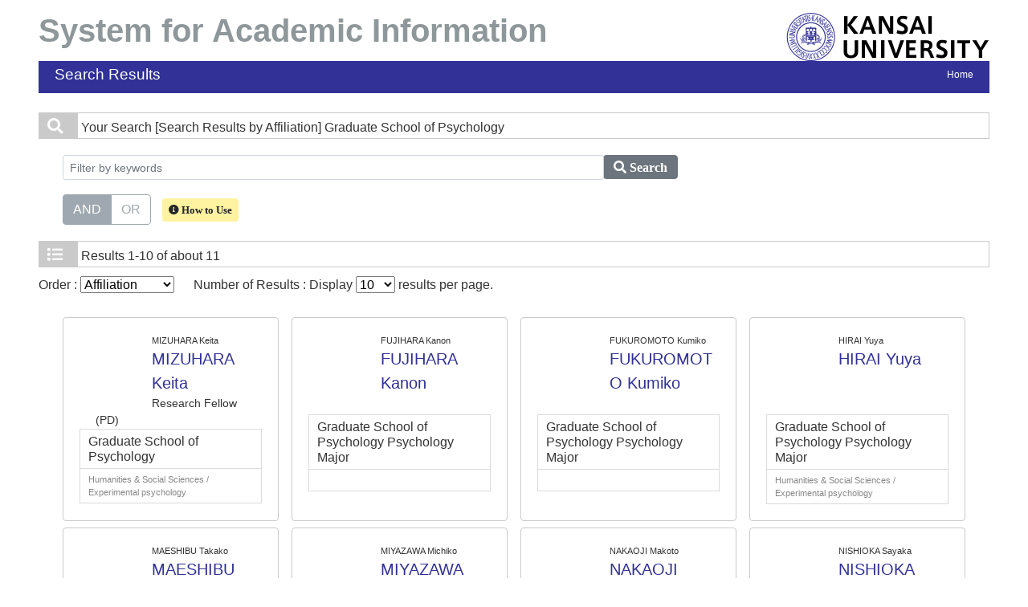

--- FILE ---
content_type: text/html;charset=UTF-8
request_url: https://kugakujo.kansai-u.ac.jp/search?m=affiliation&l=en&a2=1000034&s=1&o=affiliation
body_size: 16577
content:
<!DOCTYPE html PUBLIC "-//W3C//DTD XHTML 1.0 Transitional//EN" "http://www.w3.org/TR/xhtml1/DTD/xhtml1-transitional.dtd">
<html xmlns="http://www.w3.org/1999/xhtml" xml:lang="en" lang="en">
<head>
<meta content="text/html; charset=UTF-8" http-equiv="Content-Type"/>
<meta content="text/javascript" http-equiv="Content-Script-Type"/>
<meta content="text/css" http-equiv="Content-Style-Type"/>
<meta content="IE=edge" http-equiv="x-ua-compatible"/>
<meta content="no-cache" http-equiv="Pragma"/>
<meta content="no-cache" http-equiv="Cache-Control"/>
<meta content="width=device-width,initial-scale=1.0" name="viewport"/>
<META CONTENT="NOARCHIVE" NAME="ROBOTS"/>
<title>System for Academic Information at Kansai University</title>
<link href="/uedb/css/fontawesome-free-5.15.1-web/css/all.min.css" type="text/css" rel="stylesheet"/>
<link href="/uedb/css/bootstrap-4.6.0-dist/css/bootstrap.min.css" type="text/css" rel="stylesheet"/>
<link href="/uedb/css/style.css" type="text/css" rel="stylesheet"/>
<link href="/uedb/css/soran.css" type="text/css" rel="stylesheet"/>
<script src="/uedb/js/jquery.js" type="text/javascript" language="javascript"> </script>
<script src="/uedb/js/jquery-ui.min.js" type="text/javascript" language="javascript"> </script>
<script src="/uedb/js/popper.js" type="text/javascript" language="javascript"> </script>
<script src="/uedb/css/bootstrap-4.6.0-dist/js/bootstrap.min.js" type="text/javascript" language="javascript"> </script>
<script src="/uedb/js/responsive.js" type="text/javascript" language="javascript"> </script>
<script type="text/javascript">
          function on_load() {
            toggleSearchDescriptionJa();
            toggleSearchDescriptionEn();
           // メニュー閉処理 .dropdown-menu a は閉じる 
           jQuery('.dropdown-menu a').on('click', function () {
             jQuery('.navbar-collapse').collapse('hide');
            });
           jQuery('#menuClose').on('click', function () {
             jQuery('.navbar-collapse').collapse('hide');
           });
          }
                  
          function changeDivDisp(labelname, setval) {
            var divShow = window.document.getElementById(labelname + "_div_show");
            var divNone = window.document.getElementById(labelname + "_div_none");
            if (divShow != null && divNone != null) {
              if (setval == "1") {
                divShow.className = "disp_none";
                divNone.className = "disp_inlineBlock";
              } else {
                divShow.className = "disp_inlineBlock";
                divNone.className = "disp_none";
              }
            }
          }
          function changeDivDispSub(labelname, setval) {
            var divplus = window.document.getElementById(labelname + "_div_plus");
            var divminus = window.document.getElementById(labelname + "_div_minus");
            var inutelements = window.document.getElementsByName(labelname + "_hid");
            if (divplus != null && divminus != null && inutelements != null) {
              var inputobj = inutelements.item(0);
              if (setval == "1") {
                divplus.style.display = "none";
                divminus.style.display = "block";
                inputobj.value = "1";
              } else {
                divplus.style.display = "block";
                divminus.style.display = "none";
                inputobj.value = "0";
              }
            }
          }
                  </script>
<script xmlns="" type="text/javascript">
          var _paq = _paq || [];
          _paq.push(['setCustomVariable', 1, 'ページ表示言語', 'en', 'page']);
          
          _paq.push(["trackPageView"]);
          _paq.push(["enableLinkTracking"]);

          (function() {
            
            if (document.location.hostname.match(/^(127\.|169\.254\.|192\.168|10\.|172\.(1[6-9]|2[0-9]|3[01])\.)/)) {
              return;
            }
            var u="https://webanalytics.sra-tohoku.jp/piwik/";
            _paq.push(["setTrackerUrl", u+"piwik.php"]);
            _paq.push(["setSiteId", "28"]);
            var d=document, g=d.createElement("script"), s=d.getElementsByTagName("script")[0]; g.type="text/javascript";
            g.defer=true; g.async=true; g.src=u+"piwik.js"; s.parentNode.insertBefore(g,s);
          })();
        </script>
</head>
<body onload="on_load()">
<div class="container-fluid pr-md-5 pl-md-5 pr-3 pl-3 pt-3" id="wrapper">
<div id="header">
<div class="row">
<div class="col-md-12 d-none d-md-block">
<a href="/index-e.jsp" id="text-decoration-none">
<span class="soran-title-en float-left">System for Academic Information</span>
</a>
<a href="https://www.kansai-u.ac.jp/English/?stt_lang=en" id="text-decoration-none" class="float-right">
<img alt="Kansai University HP." src="/uedb/image/EnglishSoran3.png" class="img-fluid"/>
</a>
<div class="title">
<div>
<p>Search Results</p>
<ul>
<li class="home__link">
<a href="/index-e.jsp">Home</a>
</li>
</ul>
</div>
</div>
</div>
<div class="col-12 d-block d-md-none ml-3 detail-icon-block-min-height">
<a href="/index-e.jsp" id="text-decoration-none">
<span class="soran-title-en">System for Academic Information</span>
</a>
<nav class="col-12 navbar fixed-top">
<div>
<span/>
</div>
<button aria-label="Detail Navigation" aria-expanded="false" aria-controls="navbarNavDropdown" data-target="#dropdownMenuList" data-toggle="collapse" class="btn float-right soran-btn-menu-color nav-item" type="button">
<i class="navbar-toggler-icon dropdown-toggler-icon">
<span/>
</i>
<div class="soran-btn-menu-font">Menu</div>
</button>
<div id="dropdownMenuList" class="collapse navbar-collapse">
<ul class="nav navbar-nav">
<div class="border bg-light">
<li class="border-bottom">
<a href="https://www.kansai-u.ac.jp/English/?stt_lang=en" class="dropdown-item py-2">
<span id="soran-menu-item-font">Kansai University HP.</span>
</a>
</li>
<li>
<a href="/index-e.jsp" class="dropdown-item py-2">
<span id="soran-menu-item-font">Back to Home.</span>
</a>
</li>
</div>
<li>
<button id="menuClose" class="close" type="button">&times;</button>
</li>
</ul>
</div>
</nav>
</div>
</div>
</div>
<div class="pt-md-4">
<div id="contents">
<div class="search">
<div class="red">
<span class="fa fa-search title-icon">　</span>
<span class="search_red">Your Search</span>
<span class="search_text">[Search Results by Affiliation]
    Graduate School of Psychology</span>
</div>
<div class="search_form">
<div class="inputaria">
<form action="/search" method="get" id="condition">
<p>
<input value="affiliation" name="m" type="hidden"/>
<input value="en" name="l" type="hidden"/>
<input value="1" name="s" type="hidden"/>
<input value="1000034" name="a2" type="hidden"/>
</p>
<p>
<div class="input-group">
<label class="search-keyword-area">
<input maxlength="255" class="search-text form-control form-control-sm" value="" placeholder="Filter by keywords" name="k" id="search-result-keyword" type="text"/>
</label>
<label class="search-button">
<button name="search-submit" class="btn btn-secondary search-keyword-button input-group-append" id="search-btn-result" type="submit">
<span style="top:-1px;" class="fa fa-search"/>
                      Search
                    </button>
</label>
</div>
<div data-toggle="buttons" class="keyword-combination btn-group btn-group-toggle" id="searchRadio">
<label class="btn radio-btn active">
<input id="combination1" value="1" name="kc" class="radio" type="radio" checked="checked"/>AND
              </label>
<label class="btn radio-btn">
<input id="combination2" value="2" name="kc" class="radio" type="radio"/>OR
              </label>
</div>
<div class="message">
<button data-container="body" data-html="true" data-placement="top" data-toggle="tooltip" class="btn search-info search-info-en" type="button">
<span class="fa fa-info-circle" id="keyword-combination"/>&nbsp;How to Use
    </button>
</div>
</p>
</form>
</div>
</div>
</div>
<div class="search">
<div class="blue">
<span class="fa fa-list title-icon">　</span>
<span class="search_blue">Results</span>
<span class="search_text">1-10 of about 11</span>
</div>
<div id="searchOrder">
<form action="/search" method="get" id="sorting">
<input value="affiliation" name="m" type="hidden"/>
<input value="en" name="l" type="hidden"/>
<input value="1" name="s" type="hidden"/>
<p>
<input value="" name="k" type="hidden"/>
<input name="kc" type="hidden" value=""/>
<input value="1000034" name="a2" type="hidden"/>
<label id="search-order-label1">
          Order :
          <select onChange="submit(this.form);" name="o" id="order">
<option value="name-a">Name(A to Z)</option>
<option value="name-d">Name(Z to A)</option>
<option value="affiliation" selected="selected">Affiliation</option>
<option value="title">Title</option>
</select>
</label> 　
      <label id="search-order-label2">
          Number of Results : Display
          <select onChange="submit(this.form);" name="pp" id="per-page">
<option value="10" selected="selected">10</option>
<option value="20">20</option>
<option value="30">30</option>
<option value="50">50</option>
<option value="100">100</option>
</select>
          results per page.
        </label>
<label/>
</p>
</form>
</div>
<div class="container-sm">
<div class="row">
<div class="my-1 px-2 col-12 col-sm-6 col-md-6 col-lg-6 col-xl-3">
<div class="card h-100">
<div class="card-body result">
<div class="psn-info">
<div class="photo">
<img alt="写真a" src="/html/img/100001035"/>
</div>
<div class="psn-name">
<div class="name-kna">MIZUHARA Keita</div>
<div class="name-gng">
<a href="/html/100001035_en.html">MIZUHARA Keita</a>
</div>
<div class="name-title">Research Fellow (PD)</div>
</div>
</div>
<div class="psn-result">
<p class="h6 org-cd">Graduate School of Psychology</p>
<p class="kaknh-bnrui">Humanities &amp; Social Sciences / Experimental psychology</p>
</div>
</div>
</div>
</div>
<div class="my-1 px-2 col-12 col-sm-6 col-md-6 col-lg-6 col-xl-3">
<div class="card h-100">
<div class="card-body result">
<div class="psn-info">
<div class="photo">
<img alt="写真a" src="/html/img/100001194"/>
</div>
<div class="psn-name">
<div class="name-kna">FUJIHARA Kanon</div>
<div class="name-gng">
<a href="/html/100001194_en.html">FUJIHARA Kanon</a>
</div>
<div class="name-title">　</div>
</div>
</div>
<div class="psn-result">
<p class="h6 org-cd">Graduate School of Psychology Psychology Major</p>
<p class="kaknh-bnrui">
                  　
                </p>
</div>
</div>
</div>
</div>
<div class="my-1 px-2 col-12 col-sm-6 col-md-6 col-lg-6 col-xl-3">
<div class="card h-100">
<div class="card-body result">
<div class="psn-info">
<div class="photo">
<img alt="写真a" src="/html/img/100001044"/>
</div>
<div class="psn-name">
<div class="name-kna">FUKUROMOTO Kumiko</div>
<div class="name-gng">
<a href="/html/100001044_en.html">FUKUROMOTO Kumiko</a>
</div>
<div class="name-title">　</div>
</div>
</div>
<div class="psn-result">
<p class="h6 org-cd">Graduate School of Psychology Psychology Major</p>
<p class="kaknh-bnrui">
                  　
                </p>
</div>
</div>
</div>
</div>
<div class="my-1 px-2 col-12 col-sm-6 col-md-6 col-lg-6 col-xl-3">
<div class="card h-100">
<div class="card-body result">
<div class="psn-info">
<div class="photo">
<img alt="写真a" src="/html/img/100001192"/>
</div>
<div class="psn-name">
<div class="name-kna">HIRAI Yuya</div>
<div class="name-gng">
<a href="/html/100001192_en.html">HIRAI Yuya</a>
</div>
<div class="name-title">　</div>
</div>
</div>
<div class="psn-result">
<p class="h6 org-cd">Graduate School of Psychology Psychology Major</p>
<p class="kaknh-bnrui">Humanities &amp; Social Sciences / Experimental psychology</p>
</div>
</div>
</div>
</div>
<div class="my-1 px-2 col-12 col-sm-6 col-md-6 col-lg-6 col-xl-3">
<div class="card h-100">
<div class="card-body result">
<div class="psn-info">
<div class="photo">
<img alt="写真a" src="/html/img/100001024"/>
</div>
<div class="psn-name">
<div class="name-kna">MAESHIBU Takako</div>
<div class="name-gng">
<a href="/html/100001024_en.html">MAESHIBU Takako</a>
</div>
<div class="name-title">Graduate student (second half course)</div>
</div>
</div>
<div class="psn-result">
<p class="h6 org-cd">Graduate School of Psychology Psychology Major</p>
<p class="kaknh-bnrui">
                  　
                </p>
</div>
</div>
</div>
</div>
<div class="my-1 px-2 col-12 col-sm-6 col-md-6 col-lg-6 col-xl-3">
<div class="card h-100">
<div class="card-body result">
<div class="psn-info">
<div class="photo">
<img alt="写真a" src="/html/img/100001025"/>
</div>
<div class="psn-name">
<div class="name-kna">MIYAZAWA Michiko</div>
<div class="name-gng">
<a href="/html/100001025_en.html">MIYAZAWA Michiko</a>
</div>
<div class="name-title">Graduate student (second half course)</div>
</div>
</div>
<div class="psn-result">
<p class="h6 org-cd">Graduate School of Psychology Psychology Major</p>
<p class="kaknh-bnrui">Person-Centered Approach, Life Science / Hygiene and public health (non-laboratory), Life Science / Gerontological nursing and community health nursing</p>
</div>
</div>
</div>
</div>
<div class="my-1 px-2 col-12 col-sm-6 col-md-6 col-lg-6 col-xl-3">
<div class="card h-100">
<div class="card-body result">
<div class="psn-info">
<div class="photo">
<img alt="写真a" src="/html/img/100001043"/>
</div>
<div class="psn-name">
<div class="name-kna">NAKAOJI Makoto</div>
<div class="name-gng">
<a href="/html/100001043_en.html">NAKAOJI Makoto</a>
</div>
<div class="name-title">　</div>
</div>
</div>
<div class="psn-result">
<p class="h6 org-cd">Graduate School of Psychology Psychology Major</p>
<p class="kaknh-bnrui">Humanities &amp; Social Sciences / Social psychology, Humanities &amp; Social Sciences / Educational psychology</p>
</div>
</div>
</div>
</div>
<div class="my-1 px-2 col-12 col-sm-6 col-md-6 col-lg-6 col-xl-3">
<div class="card h-100">
<div class="card-body result">
<div class="psn-info">
<div class="photo">
<img alt="写真a" src="/html/img/100001041"/>
</div>
<div class="psn-name">
<div class="name-kna">NISHIOKA Sayaka</div>
<div class="name-gng">
<a href="/html/100001041_en.html">NISHIOKA Sayaka</a>
</div>
<div class="name-title">　</div>
</div>
</div>
<div class="psn-result">
<p class="h6 org-cd">Graduate School of Psychology Psychology Major</p>
<p class="kaknh-bnrui">
                  　
                </p>
</div>
</div>
</div>
</div>
<div class="my-1 px-2 col-12 col-sm-6 col-md-6 col-lg-6 col-xl-3">
<div class="card h-100">
<div class="card-body result">
<div class="psn-info">
<div class="photo">
<img alt="写真a" src="/html/img/100001193"/>
</div>
<div class="psn-name">
<div class="name-kna">OISHI Yuno</div>
<div class="name-gng">
<a href="/html/100001193_en.html">OISHI Yuno</a>
</div>
<div class="name-title">　</div>
</div>
</div>
<div class="psn-result">
<p class="h6 org-cd">Graduate School of Psychology Psychology Major</p>
<p class="kaknh-bnrui">Humanities &amp; Social Sciences / Clinical psychology</p>
</div>
</div>
</div>
</div>
<div class="my-1 px-2 col-12 col-sm-6 col-md-6 col-lg-6 col-xl-3">
<div class="card h-100">
<div class="card-body result">
<div class="psn-info">
<div class="photo">
<img alt="写真a" src="/html/img/100001023"/>
</div>
<div class="psn-name">
<div class="name-kna">UENO Naoki</div>
<div class="name-gng">
<a href="/html/100001023_en.html">UENO Naoki</a>
</div>
<div class="name-title">Graduate student (second half course)</div>
</div>
</div>
<div class="psn-result">
<p class="h6 org-cd">Graduate School of Psychology Psychology Major</p>
<p class="kaknh-bnrui">Humanities &amp; Social Sciences / Educational psychology, Humanities &amp; Social Sciences / Clinical psychology</p>
</div>
</div>
</div>
</div>
</div>
</div>
<div class="pagenavi">
<p>
<span class="fa fa-caret-left paging-prev">　</span>PREV&nbsp;-&nbsp;<a href="/search?m=affiliation&amp;l=en&amp;s=1&amp;p=2&amp;a2=1000034&amp;o=affiliation">NEXT</a>
<a href="/search?m=affiliation&amp;l=en&amp;s=1&amp;p=2&amp;a2=1000034&amp;o=affiliation">
<span class="fa fa-caret-right paging-next">　</span>
</a>
</p>
<ul class="navi">
<li>
<span class="pagenow">1</span>
</li>
<li>
<a href="/search?m=affiliation&amp;l=en&amp;s=1&amp;p=2&amp;a2=1000034&amp;o=affiliation">2</a>
</li>
</ul>
</div>
</div>
</div>
<div class="pagereset">
<a href="#header">To the head of this page.▲</a>
</div>
<div id="footer">
<p class="copyright">Copyright (C) 2023 Kansai University, All Rights Reserved.</p>
</div>
</div>
</div>
</body>
</html>


--- FILE ---
content_type: text/css
request_url: https://kugakujo.kansai-u.ac.jp/uedb/css/soran.css
body_size: 10671
content:
@charset "utf-8";

/*初期化
----------------------------------------*/
* {
	margin: 0;
	padding: 0;
	font-size: 100%;
}

ul {
	list-style-type: none;
}

img {
	vertical-align: top;
	border: 0;
	max-width: 100%;
}

/* 2020/10/06 nakamura upd start */
/*リンク
----------------------------------------*/
a:link {
	/* color: #001E6A; */
	color: #313198;
	/* 	color: #63c; */
}

a:visited {
	color: #313198;
	/* 	color: #96c; */
}

a:active {
	/* 	color: #666666; */
	color: #666666;
}

a:hover {
	/* color: #006FBF; */
	color: #23527c;
	/* 	color: #99f; */
}
/* 2020/10/06 nakamura upd end */

/*ClearFix
----------------------------------------*/
.clear:after {
	content: ".";
	display: block;
	height: 0;
	clear: both;
	visibility: hidden;
}

.clear {
	display: inline-table;
	min-height: 1%;
}

/* Hides from IE-mac \*/
* html .clear {
	height: 1%;
}
/*.clear {
  display: block;
}*/
/* Hides from IE-mac */
.hidden {
	display: none;
}

.block {
	display: block;
}

.inline {
	display: inline;
}

/*ヘッダー
----------------------------------------*/
#header {
	/* ### 2020/08/20 nakamura upd start */
	/* width: 780px; */
	/* ### 2020/08/20 nakamura upd end */
	/*	padding:8px 0 12px 0;*/
	margin: 0 auto;
	font-size: medium;
	line-height: normal;
}

/*ロゴ*/
#logo {
	width: 250px;
	float: left;
	padding-top: 10px;
}

#copyright {
	float: right;
	text-align: right;
	color: #FFFFFF;
	/* 2016/02/24 koga add start */
	font-size: 85%;
	/* 2016/02/24 koga add end */
}

/* 検索キーワードハイライト */
span.highlight {
	font-weight: bold;
	background-color: #FFFF66;
}

.viewname {
	/*	border-bottom: 1px solid #76BFFF; */
	font-size: 1.3em;
	/*line-height: normal;*/
	/* ### 2020/08/20 nakamura upd start */
	/* padding: 0 1ex 1ex; */
	/* ### 2020/08/20 nakamura upd end */
}

/**
 * 学外公開用スタイル定義（style.cssの上書き）
 */
/* 2016/02/24 koga add start */
body {
	font-family: 'メイリオ', Meiryo, "ヒラギノ角ゴ Pro W3", Osaka, "ＭＳ Ｐゴシック",
		sans-serif;
}
/* 2016/02/24 koga add end */
div.title {
	/*	background: #001E6A; */
	/*	#006FBF */
	line-height: normal;
	/* background-image: url("../image/line.gif"); */
	/* background-repeat: repeat-x; */
	/* background-position: left bottom; */
	/* background-color: #048DFF; */
	/* 	background: #0577d6; */
	background: #313198;
	/*     margin-top: 5px; */
}

#homemain .home {
	/* 	padding-bottom: 0; */
	
}

div#column {
	margin-top: 0;
}

div#column1 div#keyword, div#column1 div#name, div#column2 div#homeside,
	div#column2 div#homemain {
	border: 1px solid #CACACA;
}

div.home {
	/* 	border: 1px solid #CACACA; */
	/* 	margin-bottom: 30px; */
	
}

div.home h3 {
	color: #444444;
}

div.menu ul li a:link, div.menu ul li a:visited, div.menu ul li a:hover
	{
	color: #444444;
}

div#sidebar div.names {
	background: #313198;
}

div#sidebar div.data {
	border-color: #CACACA;
}

div#main div.text h3 {
	/*	background: #FFF; */
	/*	color: #001E6A; */
	/*	border-style: none none solid solid; */
	/*	border-width: 0px 0px 2px 10px; */
	background: #FFF;
	color: #444444;
	border-style: none none solid solid;
	border-width: 0px 0px 0px 10px;
	background-color: #e8e8e8;
	border-left: 5px solid #313198;
}

div#main div.text h3.title-alt-color {
	/* 	border-left: 5px solid #b0abb8; */
	border-left: 5px solid #313198;
}

div.search h3 span.search_red {
	color: #444444;
}

div#main div.text h3 span a:link, div#main div.text h3 span a:visited,
	div#main div.text h3 span a:hover {
	color: #001E6A;
}

div.search ul.result li h4 {
	background: #E0F0FF;
}

.cv_item_frame {
	border: 1px solid #CCCCCC;
	padding: 5px 13px;
	margin-bottom: 3px;
}

div#main div.text div.cv_item_frame ul {
	margin-left: 0em;
	/* 2020/09/16 nakamura add start */
	margin-bottom: 0em;
	/* 2020/09/16 nakamura add end */
}

div#main div.text div.cv_item_frame ul.banner {
	/* 2020/10/01 nakamura upd start */
	/* 	margin-left: 10px; */
	/* 	margin-bottom: 10px; */
	/* 2020/10/01 nakamura upd end */
	
}

/* 2020/10/02 nakamura add start */
div#main div.ymd, div#main div.ym {
	display: inline-block;
	font-size: 90%;
	white-space: nowrap;
}

div#main div.ymd {
	width: 120px;
	white-space: nowrap;
}
/* 2020/10/02 nakamura add end */
div#main div.ym {
	/* ### 2021/06/29 ruri delete start */
	/*   width: 90px; */
	/* ### 2021/06/29 ruri delete end */
	white-space: nowrap;
	/* 	display: inline-block; */
	/* 2016/02/24 koga add start */
	/* 	font-size:90%; */
	/* 2016/02/24 koga add end */
}

/* 2020/10/02 nakamura add start */
div#main div.ymd_en, div#main div.ym_en {
	display: inline-block;
	font-size: 90%;
	white-space: nowrap;
}

div#main div.ymd_en {
	width: 80px;
	white-space: nowrap;
}
/* 2020/10/02 nakamura add end */
div#main div.ym_en {
	width: 60px;
	white-space: nowrap;
	/* 	display: inline-block; */
	/* 	font-size:90%; */
}

.span_ym {
	width: 90px;
	white-space: nowrap;
}

.span_ymd {
	width: 80px;
	white-space: nowrap;
}

div#main div.tilde {
	width: 16px;
	text-align: center;
	display: inline-block;
	/* 2016/02/24 koga add start */
	font-size: 90%;
	/* 2016/02/24 koga add end */
}

.span_tilde {
	width: 16px;
	text-align: center;
	display: inline-block;
	font-size: 90%;
}

/* 2016/02/24 koga add start */
p.inline-block {
	display: inline-block;
}
/* 2016/02/24 koga add start */

/* 2020/09/16 nakamura add start */
p.gray {
	color: #88A;
}
/* 2020/09/16 nakamura add end */
q::BEFORE {
	content: "";
}

q::AFTER {
	content: "";
}

.soran-title-ja {
	font-size: 40px;
	font-weight: bold;
	color: #8e9799;
}

.soran-title-en {
	font-size: 40px;
	font-weight: bold;
	color: #8e9799;
}

.list-child-mark {
	float: left;
	/* 	margin-top:0.2em;  */
	/* 	margin-right:0.5em;  */
	font-size: 10px;
	color: #313198;
}

.list-parent-mark {
	float: left;
	margin-top: 0.25em;
	margin-right: 0.8em;
	width: 12px;
	height: 12px;
	background-color: #313198;
	color: #FFF;
}

div.search div.pagenavi p span.fa-caret-left, div.search div.pagenavi p span.fa-caret-right
	{
	border: 1px solid #ccc;
	vertical-align: middle;
	width: 18px;
	height: 18px;
	font-size: 18px;
	color: #006FBF;
}

/* @media screen and (-webkit-min-device-pixel-ratio:0) {
  .fa-caret-left:before, .fa-caret-right:before {
    padding-left:5px;
  }
}
 */
@
supports (-ms-accelerator:true ) { . fa-caret-left: before,
	.fa-caret-right:before {
	padding-left: 0px;
}

}

/* div#sidebar li p span.fa-angle-double-right, div#hamburger li p span.fa-angle-double-right { */
div#sidebar li.side-contents div.point, div#hamburger li.side-contents div.point
	{
	/* 	color: #337ab7; */
	float: left;
	color: #313198;
	font-size: 60%;
	margin-top: 4px;
}

.group-name {
	float: left;
	min-width: 40px;
	margin-top: 3px;
}

span.title-icon {
	padding: 6px 0 6px 10px;
	background-color: #cacaca;
	color: #fff;
	font-size: 1.2em !important;
}

span.name-search-title-icon {
	padding: 18px 10px 18px 20px;
	background-color: #cacaca;
	color: #fff;
	font-size: 1.5em !important;
	margin-right: 15px;
}

.detail-icon-block-min-height {
	min-height: 44px;
}

.navbar-custom {
	padding: 0px;
}

.navbar-toggler {
	font-size: 2rem;
}

.dropdown-toggler-icon {
	background-image: url("../image/nav_menu.png");
}

.small-90 {
	font-size: 90%;
}

.dropdown-toggle:after {
	display: none;
}

.soran-btn-menu-color {
	background-color: #674BAF;
}

.soran-btn-menu-font {
	font-size: 0.5rem;
	color: #CCCCCC;
}

#soran-menu-item-text-color {
	background-color: #313198;
	color: white;
}

#soran-menu-item-font {
	color: #313198;
}

#soran-menu-symbol-item-font {
	font-size: 0.5em;
	color: #313198;
}

.fixed-detail-menu {
	position: fixed;
	right: 5%;
	z-index: 1030;
}

#sidebar {
	min-width: 200px;
	max-width: 200px;
}

.fixed-detail-menu-item {
	position: fixed;
	top: 2%;
	left: 51%;
	right: 5%;
	z-index: 1030;
}

.psninfo-rowtext-color {
	color: #899;
}

.psninfo-rowtext-size {
	word-wrap: break-word;
	overflow-wrap: break-word;
	font-size: 90%;
}

.search-font-color {
	background-color: #FFF2A0;
}

#menuClose {
	font-size: 2rem;
}

#text-decoration-none {
	text-decoration: none;
}

.fixed-detail-menu-color {
	background-color: white;
}

.login-link-btn {
	color: white !important;
	margin-top: 20px;
}

#page_top {
	width: 50px;
	height: 50px;
	position: fixed;
	right: 30px;
	bottom: 30px;
	background: #674BAF;
	border-radius: 50%;
	z-index: 1030;
}

#page_top a {
	position: relative;
	display: block;
	width: 50px;
	height: 50px;
	text-decoration: none;
}

#page_top a::before {
	font-family: 'Font Awesome 5 Free';
	font-weight: 900;
	content: '\f102';
	font-size: 25px;
	color: #fff;
	position: absolute;
	width: 25px;
	height: 25px;
	top: -12px;
	bottom: 0;
	right: 0;
	left: 0;
	margin: auto;
	text-align: center;
}

}
@media screen and (min-width:992px) {
	.variable-icon-size-top {
		padding: 0.05em 0em;
	}
	.list-child-mark {
		margin-top: 0.3em;
		margin-right: 0.5em;
	}
}

@media screen and (max-width:991px) {
	.variable-font-size-top {
		font-size: 20px;
	}
	.variable-font-search {
		font-size: 20px;
	}
	.variable-icon-size-top {
		padding: 0.2em 0.3em;
	}
	.list-parent-mark {
		margin-top: 0.4em;
		margin-right: 0.6em;
		width: 14px;
		height: 14px;
	}
	.list-child-mark {
		margin-top: 0.5em;
		margin-right: 0.5em;
	}
}

@media screen and (min-width:686px) {
	.variable-icon-size-top {
		font-size: 10px;
	}
}

@media screen and (max-width:685px) {
	div.home h3 {
		font-size: 1.5em;
	}
	.variable-font-size-top {
		font-size: 20px;
		padding: 0.25em;
	}
	.variable-font-search {
		font-size: 20px;
	}
	.variable-icon-size-top {
		padding: 0.1em;
	}
	.list-parent-mark {
		margin-top: 0.2em;
		margin-right: 0.5em;
		padding-top: 1px;
		padding-left: 1px;
		width: 22px;
		height: 22px;
	}
	.list-child-mark {
		margin-top: 0.5em;
		margin-right: 0.5em;
	}
	.soran-title-ja {
		font-size: 32px;
	}
	.soran-title-en {
		font-size: 32px;
	}
}

span.paging-next {
	margin-left: 0.5em;
}

span.paging-prev {
	margin-right: 0.5em;
}

.box .news  {
  overflow-y: scroll;
  height: 200px;
}

.box .news ul {
  list-style-type: disc !important;
}
